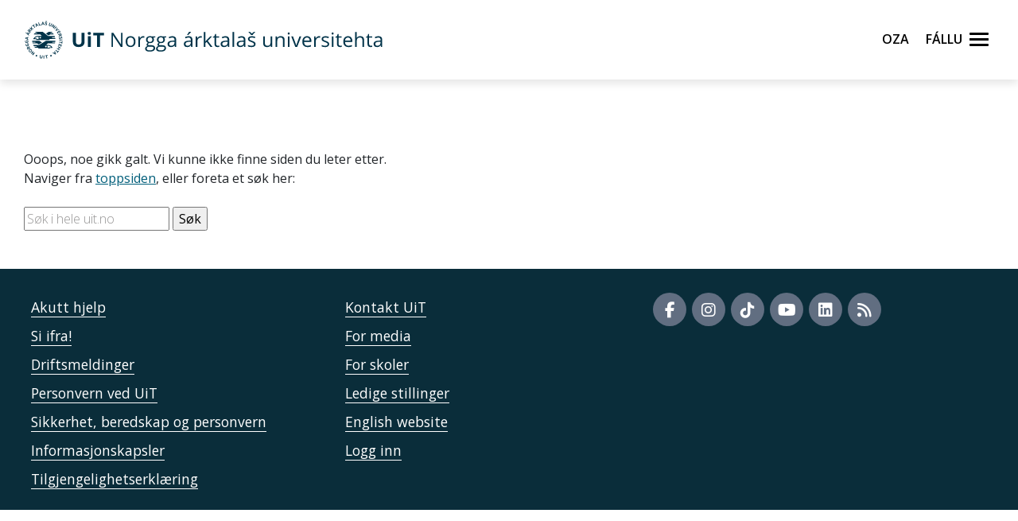

--- FILE ---
content_type: text/html;charset=utf-8
request_url: https://sa.uit.no/utdanning/art?p_document_id=338681&dim=179017
body_size: 11256
content:
<!doctype html>

<html lang="se" xml:lang="se">

<head>
    
    <meta name="viewport" content="width=device-width, initial-scale=1, shrink-to-fit=no">
    <link href="https://fonts.googleapis.com/css?family=Open+Sans:300,400,600,700&amp;subset=latin-ext" rel="stylesheet">    
    <script src="https://kit.fontawesome.com/82040fbc6f.js" crossorigin="anonymous"></script>
    
    <link rel="apple-touch-icon" sizes="180x180" href="/ressurs/uit/2020web/favicons/apple-touch-icon.png">
    <link rel="icon" type="image/png" sizes="32x32" href="/ressurs/uit/2020web/favicons/favicon-32x32.png">
    <link rel="icon" type="image/png" sizes="16x16" href="/ressurs/uit/2020web/favicons/favicon-16x16.png">
    <link rel="manifest" href="/ressurs/uit/2020web/favicons/site.webmanifest">
    <link rel="mask-icon" href="/ressurs/uit/2020web/favicons/safari-pinned-tab.svg" color="#000000">
    <link rel="shortcut icon" href="/ressurs/uit/2020web/favicons/favicon.ico">
    <meta name="msapplication-TileColor" content="#da532c">
    <meta name="msapplication-config" content="/ressurs/uit/2020web/favicons/browserconfig.xml">
    <meta name="theme-color" content="#ffffff">
    
    
    
    
    <!-- Section generated using ${context.commonScripts} template instructions. Links are dynamic, and will change over time. Do not copy links. -->
<link rel='stylesheet' type='text/css' href='/ressurs/iknowbase/css/iknowbase-77041176778daa9adde3c56ce3db1ba7.css' />
<script type='text/javascript' src='/ressurs/uit/webmain/js/jquery-3.1.1.min-e071abda8fe61194711cfc2ab99fe104.js'></script>
<script type='text/javascript' src='/ressurs/uit/webmain/jquery/jquery-migrate-1.4.1.js'></script>
<script type='text/javascript' src='/ressurs/iknowbase/iknowbase-full-min-b32937a5b693e95fde6034b75e1f76e1.js'></script>
<script type='text/javascript' src='/ressurs/evita/iKBDesktop/javascript/iknowbase-common-full-min-20bfae6c826c4b90c52e54f994e202bb.js'></script>
<script type='text/javascript'>iKnowBase.init({ikbLanguage:'sa',locale:'sa',locations:{ikbViewer:'https://sa.uit.no',resource:'https://sa.uit.no/ressurs'},isPage:true});</script>
<!-- Section generated using ${context.commonScripts} template instructions. Links are dynamic, and will change over time. Do not copy links. -->

    <!-- jquery -->
    <!--<script src="/ressurs/uit/2020web/jquery/jquery-3.4.1.min.js" type="text/javascript"></script>-->
    
    <!-- jquery UI -->

    <script src="/ressurs/uit/webmain/jquery/ui1.12.1/jquery-ui.min.js"></script>
    <link rel="Stylesheet" href="/ressurs/uit/webmain/jquery/ui1.12.1/jquery-ui.min.css" type="text/css" />
    
    <!-- Bootstrap -->
    <script src="/ressurs/uit/2020web/bootstrap/js/popper.min.js" type="text/javascript"></script>
    <script src="/ressurs/uit/2020web/bootstrap/js/bootstrap.min.js" type="text/javascript"></script>

    <!-- Fastclick -->
    <script src="/ressurs/uit/2020web/scripts/fastclick.js" type="text/javascript"></script>

    <!-- Lightbox -->
    <script src="/ressurs/uit/webmain/jquery/ekko-lightbox.min.js"></script>
    <link href="/ressurs/uit/webmain/css/ekko-lightbox.css" rel="stylesheet">

<script>
    $(function(){
        if (!$('figure').hasClass('noresize')) {
            $('.figright').on('click',function(){             
                $(this).toggleClass('clicked');
            });
            $('.figleft').on('click',function(){             
                $(this).toggleClass('clicked');
            });
        }
    });

$(document).ready(function(){
    $(".panel-heading").addClass("collapsed");
});
</script>


    <!-- Boostrap CSS -->
    <link href="/ressurs/uit/webmain/bootstrap4/css/bootstrap.css" rel="stylesheet">
    
    <!-- UiT CSS -->
    <link href="/2020csspage" rel="stylesheet" type="text/css" media="screen">

<style>
    .modal-dialog { max-width:1000px !important }
    
    .justering-ikon {
        font-size: 2.5vh;
        margin-left: 0.3em;
    }
</style>
    
<title>Empty page | UiT</title>





        
        
        
        
        
        
        
        
        
        
        
        
        
        
        
        
        
        
        
        
        
        
        
        
        
        
        
        
        
        
        
        
        
        
        
        
        
        
        
        
        
        
        
        
        
        
        
        
        
        
        
        
        
        
        
        
        
        
        
        
        
        
        
        
        
        
        
        
        
        
        
        
        
        
        
        
        
        
        
        
        
        
        
        
        
        
        
        
        
        
        
        
        
        
        
        
        
        
        
        
        
        
        
        
        
        
        
        
        
        
        
        
        
        
        
        
        
        
        
        
        
        
        
        
        
        
        
        
        
        
        
        
        
        
        
        
        
        
        
        
        
        
        
        
        
        
        
        
        
        
        
        
        
        
        
        
        
        
        
        
        
        
        
        
        
        
        
        
        
        
        
        
        
        
        
        
        
        
        
        
        
        
        
        
        
        
        
        
        
        
        
        
        
        
        
        
        
        
        
        
        
        
        
        
        
        
        
        
        
        
        
        
        
        
        
        
        
        
        
        
        
        
        
        
        
        
        
        
        
        
        
        
        
        
        
        
        
        
        
        
        
        
        
        
        
        
        
        
        
        
        
        
        
        
        
        
        
        
        
        
        
        
        
        
        
        
        
        
        
        
        
        
        
        
        
        
        
        
        
        
        
        
        
        
        
        
        
        
        
        
        
        
        
        
        
        
        
        
        
        
        
        
        
        
        
        
        
        
        
        
        
        
        
        
        
        
        
        
        
        
        
        
        
        
        
        
        
        
        
        
        
        
        
        
        
        
        
        
        
        
        
        
        
        
        
        
        
        
        
        
        
        
        
        
        
        
        
        
        
        
        
        
        
        
        
        
        
        
        
        
        
        
        
        
        
        
        
        
        
        
        
        
        
        
        
        
        
        
        
        
        
        
        
        
        
        
        
        
        
        
        
        
        
        
        
        
        
        
        
        
        
        
        
        
        
        
        
        
        
        
        
        
        
        
        
        
        
        
        
        
        
        
        
        
        
        
        
        
        
        
        
        
        
        
        
        
        
        
        
        
        
        
        
        
        
        
        
        
        
        
        
        
        
        
        
        
        
        
        
        
        
        
        
        
        
        
        
        
        
        
        
        
        
        
        
        
        
        
        
        
        
        
        
        
        
        
        
        
        
        
        
        
        
        
        
        
        
        
        
        
        
        
        
        
        
        
        
        
        
        
        
        
        
        
        
        
        
        
        
        
        
        
        
        
        
        
        
        
        
        
        
        
        
        
        
        
        
        
        
        
        
        
        
        
        
        
        
        
        
        
        
        
        
        
        
        
        
        
        
        
        
        
        
        
        
        
        
        
        
        
        
        
        
        
        
        
        
        
        
        
        
        
        
        
        
        
        
        
        
        
        
        
        
        
        
        
        
        
        
        
        
        
        
        
        
        
        
        
        
        
        
        
        
        
        
        
        
        
        
        
        
        
        
        
        
        
        
        
        
        
        
        
        
        
        
        
        
        
        
        
        
        
        
        
        
        
        
        
        
        
        
        
        
        
        
        
        
        
        
        
        
        
        
        
        
        
        
        
        
        
        
        
        
        
        
        
        
        
        
        
        
        
        
        
        
        
        
        
        
        
        
        
        
        
        
        
        
        
        
        
        
        
        
        
        
        
        
        
        
        
        
        
        
        
        
        
        
        
        
        
        
        
        
        
        
        
        
        
        
        
        
        
        
        
        
        
        
        
        
        
        
        
        
        
        
        
        
        
        
        
        
        
        
        
        
        
        
        
        
        
        
        
        
        
        
        
        
        
        
        
        
        
        
        
        
        
        
        
        
        
        
        
        
        
        
        
        
        
        
        
        
        
        
        
        
        
        
        
        
        
        
        
        
        
        
        
        
        
        
        
        
        
        
        
        
        
        
        
        
        
        
        
        
        
        
        
        
        
        
        
        
        
        
        
        
        
        
        
        
        
        
        
        
        
        
        
        
        
        
        
        
        
        
        
        
        
        
        
        
        
        
        
        
        
        
        
        
        
        
        
        
        
        
        
        
        
        
        
        
        
        
        
        
        
        
        
        
        
        
        
        
        
        
        
        
        
        
        
        
        
        
        
        
        
        
        
        
        
        
        
        
        
        
        
        
        
        
        
        
        
        
        
        
        
        
        
        
        
        
        
        
        
        
        
        
        
        
        
        
        
        
        
        
        
        
        
        
        
        
        
        
        
        
        
        
        
        
        
        
        
        
        
        
        
        
        
        
        
        
        
        
        
        
        
        
        
        
        
        
        
        
        
        
        
        
        
        
        
        
        
        
        
        
        
        
        
        
        
        
        
        
        
        
        
        
        
        
        
        
        
        
        
        
        
        
        
        
        
        
        
        
        
        
        
        
        
        
        
        
        
        
        
        
        
        
        
        
        
        
        
        
        
        
        
        
        
        
        
        
        
        
        
        
        
        
        
        
        
        
        
        
        
        
        
        
        
        
        
        
        
        
        
        
        
        
        
        
        
        
        
        
        
        
        
        
        
        
        
        
        
        
        
        
        
        
        
        
        
        
        
        
        
        
        
        
        
        
        
        
        
        
        
        
        
        
        
        
        
        
        
        
        
        
        
        
        
        
        
        
        
        
        
        
        
        
        
        
        
        
        
        
        
        
        
        
        
        
        
        
        
        
        
        
        
        
        
        
        
        
        
        
        
        
        
        
        
        
        
        
        
        
        
        
        
        
        
        
        
        
        
        
        
        
        
        
        
        
        
        
        
        
        
        
        
        
        
        
        
        
        
        
        
        
        
        
        
        
        
        
        
        
        
        
        
        
        
        
        
        
        
        
        
        
        
        
        
        
        
        
        
        
        
        
        
        
        
        
        
        
        
        
        
        
        
        
        
        
        
        
        
        
        
        
        
        
        
        
        
        
        
        
        
        
        
        
        
        
        
        
        
        
        
        
        
        
        
        
        
        
        
        
        
        
        
        
        
        
        
        
        
        
        
        
        
        
        
        
        
        
        
        
        
        
        
        
        
        
        
        
        
        
        
        
        
        
        
        
        
        
        
        
        
        
        
        
        
        
        
        
        
        
        
        
        
        
        
        
        
        
        
        
        
        
        
        
        
        
        
        
        
        
        
        
        
        
        
        
        
        
        
        
        
        
        
        
        
        
        

    
    

    
    
    <meta property="og:url" content="https://sa.uit.no/utdanning/art" />
    <meta property="fb:app_id" content="528522660633750"/>
    <meta property="og:type" content="website"/>
    
    
</head>

<body tabindex="0">
    
<div role="banner"><a id="skip" class="sr-only sr-only-focusable" href="#maincontents">Gå til hovedinnhold</a></div>
<nav class="head-main">
    <div class="navbar navbar-dark box-shadow">
        <div class="container d-flex justify-content-between">
            
                
                
                
                    <a href="https://uit.no" class="navbar-brand d-flex align-items-center">
                        <img src="/ressurs/uit/profil2019/navnetrekk/samisk_main.svg" class="logo" alt="UiTs logo med navnetrekk"><img src="/ressurs/uit/profil2019/logo/UiT_Segl_Sam_Blå_RBG.svg" class="logo-mobil" alt="UiT's logo">
                    </a>
                
                
                <div class="btn-group mr-2">
                    <div>
                        <a class="search-button ml-auto noselect" onkeydown="handleEnter()" tabindex="0">
                                <span class="sr-only sr-only-focusable">Oza</span>
                            <span id="search-icon"></span><span></span><span></span><span></span>
                        </a>
                    </div>
                    
                    <div>
                        <a class="nav-button ml-auto noselect" onkeydown="handleEnter()" tabindex="0">
                                <span class="sr-only sr-only-focusable">Fállu</span>
                            <span id="nav-icon"><span></span><span></span><span></span><span></span></span>
                        </a>
                    </div>
                </div>
                
            
            <script>
                // Sjekker når museklikk utføres og deaktiverer focus styling
                document.body.addEventListener('mousedown', function() {
                    document.body.classList.add('using-mouse');
                });
                
                // Gjenaktiverer focus styling når Tab-knapp brukes
                document.body.addEventListener('onkeydown', function(event) {
                    if (event.keyCode === 9) {
                        document.body.classList.remove('using-mouse');
                    }
                });
                
                // Aktiverer klikk for elementet som har focus når Enter-knapp brukes
                function handleEnter() {
                    if(event.keyCode==13) { 
                        document.activeElement.click();
                    }
                }
            </script>
            
            <style>
                body.using-mouse :focus {
                    /* outline: none; */
                }
            </style>
            
        </div>
        
            
            <div class="fixed-top main-menu noselect scroll focustrap">
                
                <div class="flex-center p-5">
                    <ul class="nav flex-column">
                        <li><a class="nav-link" href="https://uit.no/utdanning" tabindex="0" onclick="_sz.push(['event', 'Hovedmeny', 'Klikk på lenke', 'Studier']);">Studier</a></li>
                        <li><a class="nav-link" href="https://uit.no/forskning" tabindex="0" onclick="_sz.push(['event', 'Hovedmeny', 'Klikk på lenke', 'Forskning']);">Forskning</a></li>
                        <li><a class="nav-link" href="https://uit.no/ub" tabindex="0" onclick="_sz.push(['event', 'Hovedmeny', 'Klikk på lenke', 'Universitetsbiblioteket']);">Universitetsbiblioteket</a></li>
                        <li><a class="nav-link" href="https://uit.no/tmu" tabindex="0" onclick="_sz.push(['event', 'Hovedmeny', 'Klikk på lenke', 'Universitetsmuseet']);">Universitetsmuseet</a></li>
                        
                        <li><a class="nav-link" href="https://uit.no/tavla" tabindex="0" onclick="_sz.push(['event', 'Hovedmeny', 'Klikk på lenke', 'Arrangementer (Tavla)']);">Arrangementer (Tavla)</a></li>
                        
                        <li><a class="nav-link" href="https://uit.no/om" tabindex="0" onclick="_sz.push(['event', 'Hovedmeny', 'Klikk på lenke', 'Om UiT']);">Om UiT</a></li>
                        <li><a class="nav-link" href="https://uit.no/om/kontakt" tabindex="0" onclick="_sz.push(['event', 'Hovedmeny', 'Klikk på lenke', 'Kontakt oss']);">Kontakt oss</a></li>
                        <li><a class="nav-link" href="https://uit.no/si-ifra" tabindex="0" onclick="_sz.push(['event', 'Hovedmeny', 'Klikk på lenke', 'Si ifra!']);">Si ifra!</a></li>
                        <li><a class="nav-link" href="https://uit.no/samarbeid" tabindex="0" onclick="_sz.push(['event', 'Hovedmeny', 'Klikk på lenke', 'For arbeids- og næringsliv']);">For arbeids- og næringsliv</a></li>
                        <li><a class="nav-link" href="https://uit.no/samarbeid/internasjonalt" tabindex="0" onclick="_sz.push(['event', 'Hovedmeny', 'Klikk på lenke', 'Internasjonalt samarbeid']);">Internasjonalt samarbeid</a></li>
                        
                        <li><a class="nav-link" href="https://uit.no/media" tabindex="0" onclick="_sz.push(['event', 'Hovedmeny', 'Klikk på lenke', 'For media']);">For media</a></li>
                        
                        <li><a class="nav-link" href="https://uit.no/skole" tabindex="0" onclick="_sz.push(['event', 'Hovedmeny', 'Klikk på lenke', 'For skoler']);">For skoler</a></li>
                        <li><a class="nav-link studenter-link" onkeydown="handleEnter(event)" tabindex="0" onclick="_sz.push(['event', 'Hovedmeny', 'Klikk på lenke', 'For studenter']);">For studenter <i class="fas fa-chevron-right justering-ikon"></i></a></li>
                        <li><a class="nav-link ansatte-link" onkeydown="handleEnter(event)" tabindex="0" onclick="_sz.push(['event', 'Hovedmeny', 'Klikk på lenke', 'For ansatte']);">For ansatte <i class="fas fa-chevron-right justering-ikon"></i></a></li>
                        <span class="tittelniva-over"></span>
                        <li><a class="nav-link" href="https://en.uit.no" tabindex="0" onclick="_sz.push(['event', 'Hovedmeny', 'Klikk på lenke', 'English website']);">English website</a></li>
                    </ul>
                </div>
            </div> <!--main-menu slutt-->
        
        
        
        <div class="fixed-top search-menu noselect focustrap">
            <div class="flex-center p-5">
                <div class="sok flex-column">
                    <div class="sokinnhold">
                        <form id="globalsokform" action="/finn?" method="get" enctype="multipart/form-data">
                            <div><input type="search" value="" name="q"  placeholder="Søk" aria-label="Søk" class="sokeboks"/><div class="btn sokeknapp"><a class="globalsokeknapp" type="submit"><i class="fa fa-search globalsok"></i></a></div>
                        </form>
                    </div>
                </div>
            </div>
        </div>
        
    </div> <!--search-menu slutt-->
    
        
        <div class="fixed-top studenter-menu noselect scroll focustrap">
            
            <div class="container">
                <a class="studenter-button noselect float-right"><span id="studenter-icon"><span></span><span></span><span></span><span></span></span></a>
            </div>
            
            <div class="flex-center avstand-b-lang">
                <ul class="studenterinnhold flex-column maxheight">
                    <li><span class="nav-link tittelniva">For studenter:</span></li>
                    <li><a class="nav-link" href="https://uit.no/studenter/minside" tabindex="0" onclick="_sz.push(['event', 'Hovedmeny studenter', 'Klikk på lenke', 'Min side']);">Min side<br/><span class="mindre">(e-post, timeplan, StudentWeb)</span></a></li>
                    <li><a class="nav-link" href="https://uit.instructure.com/" tabindex="0" onclick="_sz.push(['event', 'Hovedmeny studenter', 'Klikk på lenke', 'Canvas']);">Canvas</a></li>
                    <li><a class="nav-link" href="https://uit.no/studenter/oppgaveskriving" tabindex="0" onclick="_sz.push(['event', 'Hovedmeny studenter', 'Klikk på lenke', 'Oppgaveskriving']);">Oppgaveskriving</a></li>
                    <li><a class="nav-link" href="https://uit.no/eksamen" tabindex="0" onclick="_sz.push(['event', 'Hovedmeny studenter', 'Klikk på lenke', 'Eksamen']);">Eksamen</a></li>
                    <li><a class="nav-link" href="https://uit.no/regelverk" tabindex="0" onclick="_sz.push(['event', 'Hovedmeny studenter', 'Klikk på lenke', 'Lover og forskrifter']);">Lover og forskrifter</a></li>
                    <li><a class="nav-link" href="https://uit.no/utdanning/kvalitetssystem" tabindex="0" onclick="_sz.push(['event', 'Hovedmeny studenter', 'Klikk på lenke', 'Kvalitetssystem for utdanning']);">Kvalitetssystem for utdanning</a></li>
                    <li><a class="nav-link" href="https://uit.topdesk.net" tabindex="0" onclick="_sz.push(['event', 'Hovedmeny studenter', 'Klikk på lenke', 'TopDesk']);">TOPdesk serviceportal</a></li>
                    <li><a class="nav-link" href="https://uit.no/it-brukerstotte" tabindex="0" onclick="_sz.push(['event', 'Hovedmeny studenter', 'Klikk på lenke', 'Orakelet']);">IT-brukerstøtte / Orakelet</a></li>
                    <li><a class="nav-link" href="https://spuit.no" tabindex="0" onclick="_sz.push(['event', 'Hovedmeny studenter', 'Klikk på lenke', 'Studentparlamentet']);">Studentparlamentet</a></li>
                    <li><a class="nav-link" href="https://uit.no/tilrettelegging" tabindex="0" onclick="_sz.push(['event', 'Hovedmeny studenter', 'Klikk på lenke', 'Individuell tilrettelegging']);">Individuell tilrettelegging</a></li>
                    <li><a class="nav-link" href="https://uit.no/ansatte/hms/student-hms" tabindex="0" onclick="_sz.push(['event', 'Hovedmeny studenter', 'Klikk på lenke', 'HMS / HR-portalen']);">HMS / HR-portalen</a></li>
                    <li><a class="nav-link" href="https://uit.no/tavla" tabindex="0" onclick="_sz.push(['event', 'Hovedmeny studenter', 'Klikk på lenke', 'Arrangementer (Tavla)']);">Arrangementer (Tavla)</a></li>
                    <li><a class="nav-link" href="https://uit.no/om/beredskap" tabindex="0" onclick="_sz.push(['event', 'Hovedmeny studenter', 'Klikk på lenke', 'Beredskap og sikkerhet']);">Beredskap og sikkerhet</a></li>
                </ul>
            </div>
            
        </div> <!--studenter-menu slutt-->
    
        
        <div class="fixed-top ansatte-menu noselect scroll focustrap">
            
            <div class="container">
                <a class="ansatte-button noselect float-right"><span id="ansatte-icon" onkeydown="handleEnter(event)" tabindex="0"><span></span><span></span><span></span><span></span></span></a>
            </div>
            
            <div class="flex-center avstand-b-lang">
                <ul class="ansatteinnhold flex-column maxheight">
                    <li><span class="nav-link tittelniva">For ansatte</span></li>
                    <li><a class="nav-link" href="https://uit.no/intranett" tabindex="0" onclick="_sz.push(['event', 'Hovedmeny ansatte', 'Klikk på lenke', 'Intranett']);">Intranett</a></li>
                    <li><a class="nav-link" href="https://uit.topdesk.net" tabindex="0" onclick="_sz.push(['event', 'Hovedmeny ansatte', 'Klikk på lenke', 'TopDesk']);">TOPdesk serviceportal</a></li>
                    <li><a class="nav-link" href="https://uit.no/velkommen-som-ansatt" tabindex="0" onclick="_sz.push(['event', 'Hovedmeny ansatte', 'Klikk på lenke', 'Velkommen nyansatt']);">Velkommen som ansatt</a></li>
                    <li><a class="nav-link" href="https://site.uit.no/lederintro/" tabindex="0" onclick="_sz.push(['event', 'Hovedmeny ansatte', 'Klikk på lenke', 'Velkommen som leder']);">Velkommen som leder</a></li>
                    <li><a class="nav-link" href="https://uit.no/ansatte/personalhandbok" tabindex="0" onclick="_sz.push(['event', 'Hovedmeny ansatte', 'Klikk på lenke', 'Personalhåndbok']);">Personalhåndbok</a></li>

                    <br />
                    <br />
                    
                    <li><a class="nav-link" style="pointer-events: none; cursor: default; color: inherit; text-decoration: none;"><strong>ARBEIDSSTØTTE:</strong></a></li>
                    
                    <li><a class="nav-link" href="https://uit.no/ansatte/arbeidsstotte-okonomi-innkjop" tabindex="0" onclick="_sz.push(['event', 'Hovedmeny ansatte', 'Klikk på lenke', 'Arbeidsstøtte for økonomi og innkjøp']);">Økonomi og innkjøp</a></li>
                    <li><a class="nav-link" href="https://uit.no/ansatte/arbeidsstotteutdanning" tabindex="0" onclick="_sz.push(['event', 'Hovedmeny ansatte', 'Klikk på lenke', 'Arbeidsstøtte for utdanning']);">Utdanning</a></li>
                    <li><a class="nav-link" href="https://uit.no/ansatte/personalomraadet" tabindex="0" onclick="_sz.push(['event', 'Hovedmeny ansatte', 'Klikk på lenke', 'Arbeidsstøtte for personalområdet']);">Personalområdet</a></li>
                    
                    <li><a class="nav-link" href="https://uit.no/ansatte/kommunikasjonstips" tabindex="0" onclick="_sz.push(['event', 'Hovedmeny ansatte', 'Klikk på lenke', 'Arbeidsstøtte for Kommunikasjon, grafisk og studentrekruttering']);">Kommunikasjon, grafisk og studentrekruttering</a></li>
                    
                    <li><a class="nav-link" href="https://uit.no/ansatte/rekrutteringavansatte" tabindex="0" onclick="_sz.push(['event', 'Hovedmeny ansatte', 'Klikk på lenke', 'Rekruttering av ansatte']);">Rekruttering av ansatte</a></li>
                    
                    <br />
                    <br />
                    
                    <li><a class="nav-link" href="https://uit.no/ansatte/hms" tabindex="0" onclick="_sz.push(['event', 'Hovedmeny ansatte', 'Klikk på lenke', 'HMS-håndbok']);">HMS-håndbok</a></li>
                    <li><a class="nav-link" href="https://uit.instructure.com/" tabindex="0" onclick="_sz.push(['event', 'Hovedmeny ansatte', 'Klikk på lenke', 'Canvas']);">Canvas</a></li>
                    <li><a class="nav-link" href="https://uit.no/utdanning/kvalitetssystem" tabindex="0" onclick="_sz.push(['event', 'Hovedmeny ansatte', 'Klikk på lenke', 'Kvalitetssystem for utdanning']);">Kvalitetssystem for utdanning</a></li>
                    <li><a class="nav-link" href="https://uit.no/ansatte/parkering" tabindex="0" onclick="_sz.push(['event', 'Hovedmeny ansatte', 'Klikk på lenke', 'Parkering']);">Parkering</a></li>
                    <li><a class="nav-link" href="/moteportalen" tabindex="0" onclick="_sz.push(['event', 'Hovedmeny ansatte', 'Klikk på lenke', 'Referater']);">Møter og referater</a></li>
                    
                    <li><a class="nav-link" href="https://uit.no/it-brukerstotte" tabindex="0" onclick="_sz.push(['event', 'Hovedmeny ansatte', 'Klikk på lenke', 'IT brukerstøtte (Orakelet)']);">IT brukerstøtte / Orakelet</a></li>
                    <li><a class="nav-link" href="https://intranett.uit.no/intranett/internekurs" tabindex="0" onclick="_sz.push(['event', 'Hovedmeny ansatte', 'Klikk på lenke', 'Interne kurs']);">Interne kurs</a></li>
                    <li><a class="nav-link" href="https://outlook.office365.com/" tabindex="0" onclick="_sz.push(['event', 'Hovedmeny ansatte', 'Klikk på lenke', 'E-post']);">E-post</a></li>
                    
                    
                    
                </ul>
            </div>
            
        </div> <!--ansatte-menu slutt-->
    
    
    
    
</div> 



</nav>

<style>
    
    div.beredskap {
        margin: 100px 0 -100px 0;
        padding: 60px 0 60px 0;
        background: #cb333b;
        color: #fff;
        position: relative;
    }
    
    div.beredskap h1 {
        font-size: 2rem;
        padding-bottom: 10px;
    }
    
    .beredskap-infoboks {
        background: rgba(255, 255, 255, 0.2);
        padding: 15px;
        margin: 0 15px 0 15px;
        width: 100%;
    }
    
    .beredskap a {
        text-decoration: underline;
        color: #fff;
    }
    
</style>


    <div id="maincontents" class="pb-5">    
    <!--<div class="row">
<div class="col-md-12">-->
    <div style="margin-top:140px"></div>
    <!-- </div>
</div>-->






    <div class="container">
        
        

    </div>
    


<div class="container">
    <div class="col-lg-12">
    <div class="row">
        
       
        
        
        
        
        
            
            <div class="col-md-9">
                <main>
                
    <br /><br />
    
        Ooops, noe gikk galt. Vi kunne ikke finne siden du leter etter.<br />
        Naviger fra <a href="https://uit.no">toppsiden</a>, eller foreta et søk her:<br /><br />
        
        <div role="search" title="Søk etter innhold og personer">
            <form method="get" action="https://uit.no/finn">
                <input id="vis" type="text" placeholder="Søk i hele uit.no" title="Angi søkekriterier" value="" name="p_searchstring" class="mainsok" onblur="if(this.value !='')_gaq.push(['_trackPageview','forsidesok'])">
                <input class="knp" type="submit" value="Søk" name="submit-button">
            </form>
        </div>
        
        
        
    

<style>
    
    .ekstboks {
        padding:20px 0px 0px 0px;
        height:100%
    }
    
    .ekstboks .overskrift {
        margin-top:20px;
        font-size:1.5rem;
        color:black !important;
        position:inherit;
        font-weight:400;
    }
    
    .ekstboks ul {
        padding-left:20px;
    }
    
    .ekstboks a {
        display: block;
        color: #515151;
        font-weight: 300;
        line-height: 12px;
        border-bottom: 1px solid #d7d7d7;
        font-size: 1em;
        padding: 10px 0px;
    }
    
</style>
                </main>
            </div>
            
            <div class="col-md-3">
                <div id="ikb6" class="ikbComponent">

</div><br /><br /><!--<link rel='stylesheet' type='text/css' href='/inter15csspage' />-->
    <!-- Flip -->
    <script src="/ressurs/uit/webmain/js/flip.js" type="text/javascript"></script>  
    
  <!--
    <link href="/ressurs/uit/2020web/font-awesome/css/all.min.css" rel="stylesheet">
    <link href="/inter15csspage" rel="stylesheet" type="text/css" media="screen">   
-->

<style>
    
    .card-header {
        border-bottom: 10px solid #f7f7f7;
    }
    
    .btn-bla {
        background-color: #007396 !important;
        color: #fff !important;
        margin-bottom: 5px;
        border: 0px;
        padding: 8px;
        text-align: center;
        align-items: center;
        font-size: 1em !important;
        -moz-border-radius: 0px;
        -webkit-border-radius: 0px;
        border-radius: 0px;
    }
    
    .btn-bla:hover {
        background-color: #ccc !important;
        color: #000 !important;
       
    }
    
    .bg-light {
    background-color: #f8f9fa !important;
    border-radius: 0;
}
    
    .blueAccIcon {
        background-color:#007396;
        padding:15px;
        color:#fff;
        margin-right:15px;
        margin-left:-13px;
        margin-top: -7px;
        margin-bottom: -7px;
    }
    
    
    [data-toggle="collapse"] .blueAccIcon {
        background-color:#4CB6CC;
    }
    
     [data-toggle="collapse"].collapsed .blueAccIcon {
        background-color:#007396;
    }
    
    .fa-check {
    color: #2f2f2f;
    font-size: 85px !important;
    display: block;
        text-align:center;
}
    
    .tile {
        width: 100%;
        display: inline-block;
        box-sizing: border-box;
        background: #f0f0f0;
        padding: 20px;
    }
    
    .tile:hover {
        background: #ccc !important;
    }
    
    .tile span.mainTitle {
    text-transform: uppercase;
    color: #cb333b;
    font-weight: bold;
    font-size: 35px;
    text-decoration: none;
    display: table-cell;
    vertical-align: middle;
    text-align: center;
    line-height: 100%;
    margin-left: 20px;
}
    
    .tile span.number {
    color: #cb333b !important;
    font-size: 65px;
    font-weight: 600;
    padding-right: 15px;
        margin-top: -20px;
}

    .blaaBoks {
        background-color: #007396 !important;
        color: #fff !important;
        margin-bottom: 5px;
        border: 0px;
        padding: 25px;
        text-align: center;
        align-items: center;
        font-size: 1em !important;
        -moz-border-radius: 0px;
        -webkit-border-radius: 0px;
        border-radius: 0px;
    }
    
     .fullHoyde {
        height:100%;
    }
    
    .equalHight {
        height:100% !important;
        border:1px solid #000;
    }
    
    
    
      .paddingBottom20 {
        padding-bottom:20px;
    }

.hvitBoksText {
    font-size: 1.3em;
    line-height: 1.2em;
    display: inline-block;
}

 a:hover .blaaBoks {
        background-color: #656565 !important;
        color: #fff !important;
        
    }

.paginationbutton a.button {
    display: block;
    text-align: center;
    padding: 10px 0;
    background: #5c5449;
    color: #fff;
margin-bottom:3px;
  
}

.paginationbuttonRod a.button {
    display: block;
    text-align: center;
    padding: 10px 0;
    background: #cb333b;
    color: #fff;
font-size:1.1em;
margin-bottom:3px;
  
}

.paginationbuttonRod a.button:hover {  
    background: #ccc;
    color:#000;
text-decoration:none;
}


.paginationbutton a.button:hover {  
    background: #ccc;
    color:#000;
text-decoration:none;
}

a#tredeltTommy {
   width:32.3%;
   margin-right:5px;
   margin-bottom:10px;
}





#tools_size span.hide {
    display: none;
}

#tools_size span.box {
    border: 2px solid #000;
    background-color: #fff;
    display: none;
    position: absolute;
    font-size: 3em;
    line-height: 1.6em;
    letter-spacing: 2pt;
    left: 0px;
    width: 95%;
    margin-left: 1%;
    z-index: 10000;
    margin-top: 14pt;
}
#tools_size:hover span.box {
    display: block;
}
#tools_size span.text {
    display: block;
    padding: 20pt;
}



img {max-width:100% }



.sprite {

  float: left;

  margin: 0 10px 0 -10px;

	display: inline-block;

	position: relative;

	background: url(https://en.uit.no/ikbViewer/Content/355578/top10sprite.jpg) no-repeat;

}



.sprite span {

	position: absolute;

	top: 0; left: 0; bottom: 0; right: 0;

	cursor: default;

	background: url(https://en.uit.no/ikbViewer/Content/355578/top10sprite.jpg) no-repeat;

	opacity: 0;

	-webkit-transition: opacity 1s;

	transition: opacity 1s;

}



a:hover span {

  opacity: 1;

}



.s-6-n{ width:475px; height:382px; background-position:-10px -10px; }

.s-6-n span{ width:475px; height:382px; background-position:-10px -402px; }

.s-9-n{ width:308px; height:299px; background-position:-10px -794px; }

.s-10-n{ width:448px; height:299px; background-position:-10px -1103px; }

.s-9-n span{ width:308px; height:299px; background-position:-328px -794px; }

.s-10-n span{ width:448px; height:299px; background-position:-10px -1412px; }

.s-5-n span{ width:378px; height:252px; background-position:-10px -1721px; }

.s-4-n span{ width:378px; height:252px; background-position:-10px -1983px; }

.s-2-n span{ width:378px; height:252px; background-position:-10px -2245px; }

.s-1-n span{ width:378px; height:252px; background-position:-10px -2507px; }

.s-5-n{ width:378px; height:252px; background-position:-10px -2769px; }

.s-4-n{ width:378px; height:252px; background-position:-10px -3031px; }

.s-2-n{ width:378px; height:252px; background-position:-10px -3293px; }

.s-1-n{ width:378px; height:252px; background-position:-10px -3555px; }

.s-3-n span{ width:756px; height:232px; background-position:-10px -3817px; }

.s-3-n{ width:756px; height:232px; background-position:-10px -4059px; }

.s-7-n span{ width:281px; height:191px; background-position:-468px -1103px; }

.s-8-n span{ width:281px; height:191px; background-position:-468px -1412px; }

.s-8-n{ width:281px; height:191px; background-position:-398px -1721px; }

.s-7-n{ width:281px; height:191px; background-position:-398px -1983px; }






</style>
            </div>
            
        
        
        
     
        
        
        
                
        
       
        
        
        
        
        </div>  
    </div>
</div>














<!-- Test for rike medier -->






</div>
    
    
    

<footer>
   
    
    <div class="container">
        <div class="row">
            
                
                <div class="col-md-4 less-margins">
                    <ul class="avstand footerlinks">
                        <li><a href="/om/beredskap" onclick="_sz.push(['event', 'Footer', 'Åpne', 'Varsling av ulykker']);"><span>Akutt hjelp</span></a></li>
                        <li><a href="/si-ifra" onclick="_sz.push(['event', 'Footer', 'Åpne', 'Si ifra']);"><span>Si ifra!</span></a></li>
                        <li><a href="/driftsmeldinger" onclick="_sz.push(['event', 'Footer', 'Åpne', 'Driftsmeldinger']);"><span>Driftsmeldinger</span></a></li>
                        <li><a title="Side om personvern ved UiT" href="/om/personvernpolicy" onclick="_sz.push(['event', 'Footer', 'Åpne', 'Personvern']);"><span>Personvern ved UiT</span></a></li>
                        <li><a href="/om/informasjonssikkerhet" onclick="_sz.push(['event', 'Footer', 'Åpne', 'Informasjonssikkerhet']);"><span>Sikkerhet, beredskap og personvern</span></a></li>
                        <li><a href="/informasjonskapsler" onclick="_sz.push(['event', 'Footer', 'Åpne', 'Informasjonskapsler']);"><span>Informasjonskapsler</span></a></li>
                        <li><a href="https://uustatus.no/nb/erklaringer/publisert/183ef9e0-e182-4ffe-a545-69ec475b80ac" onclick="_sz.push(['event', 'Footer', 'Åpne', 'Tilgjengelighetserklæring']);"><span>Tilgjengelighetserklæring</span></a></li>
                    </ul>
                </div>
                <div class="col-md-4 less-margins">
                    <ul class="avstand footerlinks">
                        <li><a href="/om/kontakt" onclick="_sz.push(['event', 'Footer', 'Åpne', 'Kontakt UiT']);"><span>Kontakt UiT</span></a></li>
                        <li><a href="/media" onclick="_sz.push(['event', 'Footer', 'Åpne', 'For media']);"><span>For media</span></a></li>
                        <li><a href="/skole" onclick="_sz.push(['event', 'Footer', 'Åpne', 'For skoler']);"><span>For skoler</span></a></li>
                        <li><a href="/om/jobbeveduit" onclick="_sz.push(['event', 'Footer', 'Åpne', 'Ledige stillinger']);"><span>Ledige stillinger</span></a></li>
                        <li><a href="https://en.uit.no" onclick="_sz.push(['event', 'Footer', 'Åpne', 'English website']);"><span>English website</span></a></li>
                        
                            <li><a href="https://sa.uit.no/securerefresh?p_url=https://sa.uit.no:443/utdanning/art?p_document_id=338681&dim=179017"><span>Logg inn</span></a></li>
                    </ul>
                </div>
                <div class="col-lg-4 less-margins">
                    <div class="avstand avstand-b">
                        <ul class="social-network social-circle">
                            <li><a href="https://www.facebook.com/UiTNorgesarktiske" class="icoFacebook" title="UiT Facebook" onclick="_sz.push(['event', 'Footer', 'Klikk på sosiale medier-ikoner', 'Facebook']);"><i alt="UiT Facebook icon" class="fab fa-facebook-f"></i></a></li>
                            <li><a href="https://www.instagram.com/uitnorgesarktiske" class="icoInstagram" title="UiT Instagram" onclick="_sz.push(['event', 'Footer', 'Klikk på sosiale medier-ikoner', 'Instagram']);"><i alt="UiT Instagram icon" class="fab fa-instagram"></i></a></li>
                            <li><a href="https://www.tiktok.com/@uitnorgesarktiske" class="icoTikTok" title="UiT TikTok" onclick="_sz.push(['event', 'Footer', 'Klikk på sosiale medier-ikoner', 'TikTok']);"><i alt="UiT TikTok icon" class="fab fa-tiktok"></i></a></li>
                            <li><a href="https://www.youtube.com/UiTNorgesarktiske" class="icoYoutube" title="UiT Youtube" onclick="_sz.push(['event', 'Footer', 'Klikk på sosiale medier-ikoner', 'YouTube']);"><i alt="UiT Youtube icon" class="fab fa-youtube"></i></a></li>
                            <li><a href="https://www.linkedin.com/school/uit-norges-arktiske-universitet" class="icoLinkedin" title="UiT LinkedIn" onclick="_sz.push(['event', 'Footer', 'Klikk på sosiale medier-ikoner', 'LinkedIn']);"><i alt="UiT Linkedin icon" class="fab fa-linkedin"></i></a></li>

                            <li><a href="https://uit.no/nyheter/rss" class="icoFacebook" title="RSS og nyhetsbrev" onclick="_sz.push(['event', 'Footer', 'Klikk på sosiale medier-ikoner', 'RSS']);"><i class="fas fa-rss"></i></a></li>

                        </ul>
                    </div>
                </div>
            
        </div>				
    </div>
</footer>
    

<script>
    
    
 

    // Henter meta title inn i iframe title
    var tit = $("head").find("title");
    $("body").find("iframe:not([title])").attr("title", tit.text());

    

// Åpner, lukker, legger til samt fjerner classes i forbindelse med studentermeny
	$(document).ready(function() {
		$(".studenter-link, .studenter-button").click(function() {
			$(".sokstudier").toggleClass("none");
			$("body").toggleClass("studenter-open");
			$("body").removeClass("nav-open no-scroll");
			$("nav").removeClass("dis");
			if ($("body").hasClass("studenter-open") || $("body").hasClass("nav-open")) {
				$("body").addClass("no-scroll");
				$("nav").addClass("dis");
				$(".sokstudier").addClass("none");
			}
		});
	})

	// Åpner, lukker, legger til samt fjerner classes i forbindelse med ansattemeny
	$(document).ready(function() {
		$(".ansatte-link, .ansatte-button").click(function() {
			$(".sokstudier").toggleClass("none");
			$("body").toggleClass("ansatte-open");
			$("body").removeClass("nav-open no-scroll");
			$("nav").removeClass("dis");
			if ($("body").hasClass("ansatte-open") || $("body").hasClass("nav-open")) {
				$("body").addClass("no-scroll");
				$("nav").addClass("dis");
				$(".sokstudier").addClass("none");
			}
		});
	})

	// Åpner, lukker, legger til samt fjerner classes i forbindelse med menyknapp
	$(document).ready(function() {
		$(".nav-button").click(function() {
			$("body").removeClass("search-open no-scroll");
			$("nav").removeClass("dis");
			$(".sokstudier").toggleClass("none");
			$("body").toggleClass("nav-open");
			if ($("body").hasClass("nav-open") || $("body").hasClass("search-open")) {
				$("body").addClass("no-scroll");
				$("nav").addClass("dis");
				$(".sokstudier").addClass("none");
			}
		});
	})


	  // Åpner, lukker, legger til samt fjerner classes i forbindelse med søkeknapp
	  var isMobile = /Android|webOS|iPhone|iPad|iPod|BlackBerry/i.test(navigator.userAgent) ? true : false;

	  $(".search-button").click(function() {

	  	jQuery(document).ready(function($){
		    if(!isMobile) {
		        setTimeout(function() {
		            $(".sokeboks").focus();
		        }, 300);
		    }
		});

		$("body").removeClass("nav-open no-scroll");
		$("nav").removeClass("dis");
		$(".sokstudier").toggleClass("none");
		$("body").toggleClass("search-open");
		if ($("body").hasClass("nav-open") || $("body").hasClass("search-open")) {
			$("body").addClass("no-scroll");
			$("nav").addClass("dis");
			$(".sokstudier").addClass("none");
		}
	});


	// Tillater lukking via esc-tast på meny- og søkeskjerm
	$(document).ready(function () {
		$("body").keydown(function(e){
			if(e.keyCode == 27) {
				$("body").removeClass("search-open nav-open ansatte-open studenter-open no-scroll");
				$("body").removeClass("nav-open no-scroll");
				$("nav").removeClass("dis");
				$(".sokstudier").removeClass("none");
				$("#nav-icon").removeClass("none");
			}
		});
	})


    // Skjul navbar på scroll down
    var didScroll;
    var lastScrollTop = 0;
    var delta = 5;
    // var navbarHeight = $('nav').outerHeight();
    var navbarHeight = 40;

    $(window).scroll(function(event) {
        didScroll = true;
    });

    setInterval(function() {
        if (didScroll) {
            hasScrolled();
            didScroll = false;
        }
    }, 350);

    function hasScrolled() {
        var st = $(this).scrollTop();

        if (Math.abs(lastScrollTop - st) <= delta)
            return;
        if (st > lastScrollTop && st > navbarHeight) {
            // Scroll ned
            $('nav').removeClass('nav-down').addClass('nav-up');
        } else {
            // Scroll opp
            if (st + $(window).height() < $(document).height()) {
                $('nav').removeClass('nav-up').addClass('nav-down');
            }
        }

        lastScrollTop = st;
    }

    // Legger til bakgrunnsfarge på navbar på scroll up
    // $(window).scroll(function() {
    //     $('.navbar').toggleClass('scrolled', $(this).scrollTop() > 150);
    // });
	



	// Fikser position fixed relative til container
		function placeOnRightHandEdgeOfElement(toolbar, pageElement) {
		    $(toolbar).css("right", $(window).scrollLeft() + $(window).width()
		    - $(pageElement).offset().left
		    - parseInt($(pageElement).css("borderLeftWidth"),10)
		    - $(pageElement).width() + "px");
		}
		$(document).ready(function() {
		    $(window).resize(function() {
		        placeOnRightHandEdgeOfElement(".ansatte-button, .studenter-button", ".container");
		    });
		    $(window).scroll(function () { 
		        placeOnRightHandEdgeOfElement(".ansatte-button, .studenter-button", ".container");
		    });
		    $(".ansatte-button, .studenter-button").resize();
		});

	// Initierer Fastclick
    $(function() {
        FastClick.attach(document.body);
    });

	// Deaktiverer hovers i mobilvisning
	function hasTouch() {
	    return 'ontouchstart' in document.documentElement
	           || navigator.maxTouchPoints > 0
	           || navigator.msMaxTouchPoints > 0;
	}

	if (hasTouch()) {
	    try { 
	        for (var si in document.styleSheets) {
	            var styleSheet = document.styleSheets[si];
	            if (!styleSheet.rules) continue;

	            for (var ri = styleSheet.rules.length - 1; ri >= 0; ri--) {
	                if (!styleSheet.rules[ri].selectorText) continue;

	                if (styleSheet.rules[ri].selectorText.match(':hover')) {
	                    styleSheet.deleteRule(ri);
	                }
	            }
	        }
	    } catch (ex) {}
	}
    
    // Submit-action for knapp i globalt søk 
    $(document).ready(function(){
        $("a.globalsokeknapp").click(function(){
            document.getElementById("globalsokform").submit();
        }); 
    });

    // Focus trapping for hovedmeny
    const  focusableElements =
        'button, [href], input, select, textarea, [tabindex]:not([tabindex="-1"])';
    const modal = document.querySelector('.focustrap'); // select the modal by it's id
    
    const firstFocusableElement = modal.querySelectorAll(focusableElements)[0]; // get first element to be focused inside modal
    const focusableContent = modal.querySelectorAll(focusableElements);
    const lastFocusableElement = focusableContent[focusableContent.length - 1]; // get last element to be focused inside modal
    
    
    document.addEventListener('keydown', function(e) {
        let isTabPressed = e.key === 'Tab' || e.keyCode === 9;
        
        if (!isTabPressed) {
            return;
        }
        
        if (e.shiftKey) { // if shift key pressed for shift + tab combination
            if (document.activeElement === firstFocusableElement) {
                lastFocusableElement.focus(); // add focus for the last focusable element
                e.preventDefault();
            }
        } else { // if tab key is pressed
            if (document.activeElement === lastFocusableElement) { // if focused has reached to last focusable element then focus first focusable element after pressing tab
                firstFocusableElement.focus(); // add focus for the first focusable element
                e.preventDefault();
            }
        }
    });
    
    firstFocusableElement.focus();
    
    /*
    $(document).ready(function(){
        // Legger til Cookiebot consent under YouTube-videoer
        $('iframe[data-cookieblock-src*="youtube"]').after('<div class="cookieconsent-optout-marketing"><p>For &aring; se dette innholdet m&aring; markedsf&oslash;ringscookies v&aelig;re akseptert. Du kan endre ditt n&aring;v&aelig;rende samtykke p&aring; denne siden; <a href="/informasjonskapsler">Informasjonskapsler ved UiT</a></p></div>');
        
        // Bytter alle instanser av YouTube-videoer fra youtube.com til youtube-nocookie.com, GDPR-wise
        $('iframe').prop('src', function() {
            return this.src.replace('youtube', 'youtube-nocookie');
        });
    });
    */

</script>

<!-- Superenkle accordions start -->
<script>
$(document).ready(function($) {
    // Funksjon for å lage slug fra tekst
    function generateSlug(text) {
        // Sjekk for spesifikke titler som skal ha faste ID-er
        if (text.toLowerCase() === "utveksling" || text.toLowerCase() === "exchange") {
            return "utveksling";
        }

        // Standard slug-generering
        return text.toLowerCase()
                   .replace(/[æøå]/g, function(m) {
                       return {'æ': 'ae', 'ø': 'o', 'å': 'aa'}[m];
                   })
                   .replace(/[^\w\s-]/g, '') // Fjern spesialtegn
                   .trim()
                   .replace(/\s+/g, '_'); // Bytt mellomrom med understrek
    }

    // Genererer ID basert på tittel eller indeks
    $('button.trekkspilltittel').each(function(i) {
        var title = $(this).text().trim(); // Henter teksten i panelet
        var slug = generateSlug(title); // Generer slug
        var id = slug ? slug : 'panel_' + (i + 1); // Fallback til indeks om tittelen er tom
        $(this).attr('id', id); // Sett ID
    });

    // Oppdater aria-labelledby for hvert trekkspillinnhold
    $('button.trekkspilltittel').each(function(i) {
        var panelId = $(this).attr('id'); // Hent ID fra knappen
        $('.trekkspillinnhold').eq(i).attr('aria-labelledby', panelId); // Koble aria-labelledby
    });

    // Åpne panel basert på hash
    function openAccordionByHash() {
        var hash = window.location.hash.substring(1); // Fjern '#' fra hash
        if (hash) {
            var targetPanel = $('[aria-labelledby="' + hash + '"]'); // Finn trekkspillinnholdet
            if (targetPanel.length) {
                targetPanel.slideDown(200, function() {
                    $('html, body').animate({
                        scrollTop: targetPanel.offset().top - 100 // Juster scroll-offset
                    }, 400);
                });
                targetPanel.prev('button.trekkspilltittel').addClass('trekkspillaktiv').attr('aria-expanded', 'true');
            }
        }
    }

    // Kall funksjonen ved last inn og hash-endringer
    openAccordionByHash();
    $(window).on('hashchange', openAccordionByHash);

    // Håndtering av klikk på trekkspillpanel
    $('button.trekkspilltittel').click(function() {
        var $panel = $(this).next(); // Innholdet tilknyttet knappen
        var panelId = $(this).attr('id'); // Hent ID for knappen
        $panel.slideToggle(300, function() {
            if ($panel.is(':visible')) {
                $('html, body').animate({
                    scrollTop: $panel.offset().top - 100 // Scroll-offset
                }, 200);
            }
        });
        // Oppdater URL-hash uten å bruke ${}
        history.replaceState(null, null, '#' + panelId);
    });

    // Setter aria- og tabindex-attributter for UU
    $('button.trekkspilltittel').each(function() {               
        $(this).attr('tabindex', '0');
        $(this).attr('aria-expanded', 'false');
    });

    // Enter-tast for åpning/lukking
    $('.trekkspilltittel').on('keydown', function (e) {
        if (e.keyCode === 13) { // Enter-tast
            e.preventDefault();
            document.activeElement.click();
        }
    });

    // Setter klasse for å markere aktivt panel
    var aktiv = $('button.trekkspilltittel');
    aktiv.click(function() {
        $(this).toggleClass('trekkspillaktiv').attr('aria-expanded', 'true');
        aktiv.not(this).removeClass('trekkspillaktiv');
        aktiv.not('.trekkspillaktiv').attr('aria-expanded', 'false');
    });

    // Fjerner border fra siste panel
    $('button.trekkspilltittel:last, .accordion-content:last').css({
        border: 0
    });

    // Hover-effekt
    $('button.trekkspilltittel').hover(function() {
        $(this).toggleClass('trekkspillhover');
    }, function() {
        $(this).toggleClass('trekkspillhover');
    });

    // Outline ved tab-navigering
    $(document).on('keydown', function(e) {
        if (e.key === 'Tab') {
            $('button.trekkspilltittel').addClass('outline-enabled');
        }
    });

    // Fjern outline ved musklikk
    $(document).on('mousedown', function() {
        $('button.trekkspilltittel').removeClass('outline-enabled');
    });
});
</script>



<script>
    $(document).on('click', '[data-toggle="lightbox"]', function(event) {
        event.preventDefault();
        $(this).ekkoLightbox();
    });

</script>

<!-- Scrollreveal test -->
<script src="/ressurs/uit/webmain/js/scrollreveal.min.js"></script>
<script>
    window.sr = ScrollReveal( {
        scale: 0.7,
        mobile: true,
    });
    
</script>

<script>
    sr.reveal( "div.srAppear", { duration: 1500 } );

    sr.reveal( "div.srFravenstre", { duration: 1000, origin: 'left', distance: '100px' } );

    sr.reveal( "div.nestekap", { reset:true, delay:100, duration: 2000, origin: 'bottom', distance: '30px' } );
    sr.reveal( "div.srFrahoyre", { duration: 1000, origin: 'right', distance: '50px' } );
    sr.reveal( "span.srSitat", { duration: 500 }, 50);
</script>

<script>
    $(function() {
        $('[data-toggle="popover"]').popover()
    })
</script>





<script>
document.addEventListener('DOMContentLoaded', function() {
    if (document.querySelector('.shrinkMeny')) {
        // Select all buttons inside elements with class 'trekkspill'
        var buttons = document.querySelectorAll('.trekkspill .trekkspilltittel');
        // Iterate over each button and add the class
        buttons.forEach(function(button) {
            button.classList.add('trekkspilltittelShrink');
        });
    }
});
</script>
    <script type="text/javascript">
        /*<![CDATA[*/
        (function() {
            var sz = document.createElement('script'); sz.type = 'text/javascript'; sz.async = true;
            sz.src = '//siteimproveanalytics.com/js/siteanalyze_6000128.js';
            var s = document.getElementsByTagName('script')[0]; s.parentNode.insertBefore(sz, s);
        })();
        /*]]>*/
    </script>

    
    
</body>
</html>